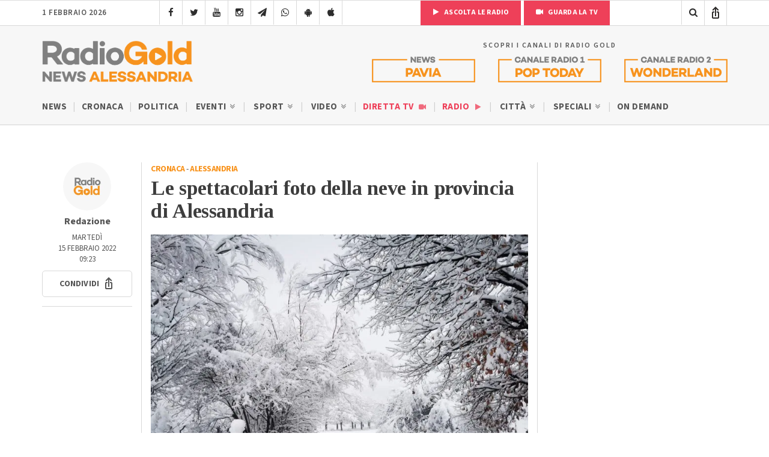

--- FILE ---
content_type: text/html; charset=utf-8
request_url: https://www.google.com/recaptcha/api2/anchor?ar=1&k=6LfWpc0oAAAAAF8ZdAOiIm8uzLlITPXnKvdTjBnt&co=aHR0cHM6Ly9yYWRpb2dvbGQuaXQ6NDQz&hl=en&v=N67nZn4AqZkNcbeMu4prBgzg&size=invisible&anchor-ms=20000&execute-ms=30000&cb=qh6zg8yyon0t
body_size: 48736
content:
<!DOCTYPE HTML><html dir="ltr" lang="en"><head><meta http-equiv="Content-Type" content="text/html; charset=UTF-8">
<meta http-equiv="X-UA-Compatible" content="IE=edge">
<title>reCAPTCHA</title>
<style type="text/css">
/* cyrillic-ext */
@font-face {
  font-family: 'Roboto';
  font-style: normal;
  font-weight: 400;
  font-stretch: 100%;
  src: url(//fonts.gstatic.com/s/roboto/v48/KFO7CnqEu92Fr1ME7kSn66aGLdTylUAMa3GUBHMdazTgWw.woff2) format('woff2');
  unicode-range: U+0460-052F, U+1C80-1C8A, U+20B4, U+2DE0-2DFF, U+A640-A69F, U+FE2E-FE2F;
}
/* cyrillic */
@font-face {
  font-family: 'Roboto';
  font-style: normal;
  font-weight: 400;
  font-stretch: 100%;
  src: url(//fonts.gstatic.com/s/roboto/v48/KFO7CnqEu92Fr1ME7kSn66aGLdTylUAMa3iUBHMdazTgWw.woff2) format('woff2');
  unicode-range: U+0301, U+0400-045F, U+0490-0491, U+04B0-04B1, U+2116;
}
/* greek-ext */
@font-face {
  font-family: 'Roboto';
  font-style: normal;
  font-weight: 400;
  font-stretch: 100%;
  src: url(//fonts.gstatic.com/s/roboto/v48/KFO7CnqEu92Fr1ME7kSn66aGLdTylUAMa3CUBHMdazTgWw.woff2) format('woff2');
  unicode-range: U+1F00-1FFF;
}
/* greek */
@font-face {
  font-family: 'Roboto';
  font-style: normal;
  font-weight: 400;
  font-stretch: 100%;
  src: url(//fonts.gstatic.com/s/roboto/v48/KFO7CnqEu92Fr1ME7kSn66aGLdTylUAMa3-UBHMdazTgWw.woff2) format('woff2');
  unicode-range: U+0370-0377, U+037A-037F, U+0384-038A, U+038C, U+038E-03A1, U+03A3-03FF;
}
/* math */
@font-face {
  font-family: 'Roboto';
  font-style: normal;
  font-weight: 400;
  font-stretch: 100%;
  src: url(//fonts.gstatic.com/s/roboto/v48/KFO7CnqEu92Fr1ME7kSn66aGLdTylUAMawCUBHMdazTgWw.woff2) format('woff2');
  unicode-range: U+0302-0303, U+0305, U+0307-0308, U+0310, U+0312, U+0315, U+031A, U+0326-0327, U+032C, U+032F-0330, U+0332-0333, U+0338, U+033A, U+0346, U+034D, U+0391-03A1, U+03A3-03A9, U+03B1-03C9, U+03D1, U+03D5-03D6, U+03F0-03F1, U+03F4-03F5, U+2016-2017, U+2034-2038, U+203C, U+2040, U+2043, U+2047, U+2050, U+2057, U+205F, U+2070-2071, U+2074-208E, U+2090-209C, U+20D0-20DC, U+20E1, U+20E5-20EF, U+2100-2112, U+2114-2115, U+2117-2121, U+2123-214F, U+2190, U+2192, U+2194-21AE, U+21B0-21E5, U+21F1-21F2, U+21F4-2211, U+2213-2214, U+2216-22FF, U+2308-230B, U+2310, U+2319, U+231C-2321, U+2336-237A, U+237C, U+2395, U+239B-23B7, U+23D0, U+23DC-23E1, U+2474-2475, U+25AF, U+25B3, U+25B7, U+25BD, U+25C1, U+25CA, U+25CC, U+25FB, U+266D-266F, U+27C0-27FF, U+2900-2AFF, U+2B0E-2B11, U+2B30-2B4C, U+2BFE, U+3030, U+FF5B, U+FF5D, U+1D400-1D7FF, U+1EE00-1EEFF;
}
/* symbols */
@font-face {
  font-family: 'Roboto';
  font-style: normal;
  font-weight: 400;
  font-stretch: 100%;
  src: url(//fonts.gstatic.com/s/roboto/v48/KFO7CnqEu92Fr1ME7kSn66aGLdTylUAMaxKUBHMdazTgWw.woff2) format('woff2');
  unicode-range: U+0001-000C, U+000E-001F, U+007F-009F, U+20DD-20E0, U+20E2-20E4, U+2150-218F, U+2190, U+2192, U+2194-2199, U+21AF, U+21E6-21F0, U+21F3, U+2218-2219, U+2299, U+22C4-22C6, U+2300-243F, U+2440-244A, U+2460-24FF, U+25A0-27BF, U+2800-28FF, U+2921-2922, U+2981, U+29BF, U+29EB, U+2B00-2BFF, U+4DC0-4DFF, U+FFF9-FFFB, U+10140-1018E, U+10190-1019C, U+101A0, U+101D0-101FD, U+102E0-102FB, U+10E60-10E7E, U+1D2C0-1D2D3, U+1D2E0-1D37F, U+1F000-1F0FF, U+1F100-1F1AD, U+1F1E6-1F1FF, U+1F30D-1F30F, U+1F315, U+1F31C, U+1F31E, U+1F320-1F32C, U+1F336, U+1F378, U+1F37D, U+1F382, U+1F393-1F39F, U+1F3A7-1F3A8, U+1F3AC-1F3AF, U+1F3C2, U+1F3C4-1F3C6, U+1F3CA-1F3CE, U+1F3D4-1F3E0, U+1F3ED, U+1F3F1-1F3F3, U+1F3F5-1F3F7, U+1F408, U+1F415, U+1F41F, U+1F426, U+1F43F, U+1F441-1F442, U+1F444, U+1F446-1F449, U+1F44C-1F44E, U+1F453, U+1F46A, U+1F47D, U+1F4A3, U+1F4B0, U+1F4B3, U+1F4B9, U+1F4BB, U+1F4BF, U+1F4C8-1F4CB, U+1F4D6, U+1F4DA, U+1F4DF, U+1F4E3-1F4E6, U+1F4EA-1F4ED, U+1F4F7, U+1F4F9-1F4FB, U+1F4FD-1F4FE, U+1F503, U+1F507-1F50B, U+1F50D, U+1F512-1F513, U+1F53E-1F54A, U+1F54F-1F5FA, U+1F610, U+1F650-1F67F, U+1F687, U+1F68D, U+1F691, U+1F694, U+1F698, U+1F6AD, U+1F6B2, U+1F6B9-1F6BA, U+1F6BC, U+1F6C6-1F6CF, U+1F6D3-1F6D7, U+1F6E0-1F6EA, U+1F6F0-1F6F3, U+1F6F7-1F6FC, U+1F700-1F7FF, U+1F800-1F80B, U+1F810-1F847, U+1F850-1F859, U+1F860-1F887, U+1F890-1F8AD, U+1F8B0-1F8BB, U+1F8C0-1F8C1, U+1F900-1F90B, U+1F93B, U+1F946, U+1F984, U+1F996, U+1F9E9, U+1FA00-1FA6F, U+1FA70-1FA7C, U+1FA80-1FA89, U+1FA8F-1FAC6, U+1FACE-1FADC, U+1FADF-1FAE9, U+1FAF0-1FAF8, U+1FB00-1FBFF;
}
/* vietnamese */
@font-face {
  font-family: 'Roboto';
  font-style: normal;
  font-weight: 400;
  font-stretch: 100%;
  src: url(//fonts.gstatic.com/s/roboto/v48/KFO7CnqEu92Fr1ME7kSn66aGLdTylUAMa3OUBHMdazTgWw.woff2) format('woff2');
  unicode-range: U+0102-0103, U+0110-0111, U+0128-0129, U+0168-0169, U+01A0-01A1, U+01AF-01B0, U+0300-0301, U+0303-0304, U+0308-0309, U+0323, U+0329, U+1EA0-1EF9, U+20AB;
}
/* latin-ext */
@font-face {
  font-family: 'Roboto';
  font-style: normal;
  font-weight: 400;
  font-stretch: 100%;
  src: url(//fonts.gstatic.com/s/roboto/v48/KFO7CnqEu92Fr1ME7kSn66aGLdTylUAMa3KUBHMdazTgWw.woff2) format('woff2');
  unicode-range: U+0100-02BA, U+02BD-02C5, U+02C7-02CC, U+02CE-02D7, U+02DD-02FF, U+0304, U+0308, U+0329, U+1D00-1DBF, U+1E00-1E9F, U+1EF2-1EFF, U+2020, U+20A0-20AB, U+20AD-20C0, U+2113, U+2C60-2C7F, U+A720-A7FF;
}
/* latin */
@font-face {
  font-family: 'Roboto';
  font-style: normal;
  font-weight: 400;
  font-stretch: 100%;
  src: url(//fonts.gstatic.com/s/roboto/v48/KFO7CnqEu92Fr1ME7kSn66aGLdTylUAMa3yUBHMdazQ.woff2) format('woff2');
  unicode-range: U+0000-00FF, U+0131, U+0152-0153, U+02BB-02BC, U+02C6, U+02DA, U+02DC, U+0304, U+0308, U+0329, U+2000-206F, U+20AC, U+2122, U+2191, U+2193, U+2212, U+2215, U+FEFF, U+FFFD;
}
/* cyrillic-ext */
@font-face {
  font-family: 'Roboto';
  font-style: normal;
  font-weight: 500;
  font-stretch: 100%;
  src: url(//fonts.gstatic.com/s/roboto/v48/KFO7CnqEu92Fr1ME7kSn66aGLdTylUAMa3GUBHMdazTgWw.woff2) format('woff2');
  unicode-range: U+0460-052F, U+1C80-1C8A, U+20B4, U+2DE0-2DFF, U+A640-A69F, U+FE2E-FE2F;
}
/* cyrillic */
@font-face {
  font-family: 'Roboto';
  font-style: normal;
  font-weight: 500;
  font-stretch: 100%;
  src: url(//fonts.gstatic.com/s/roboto/v48/KFO7CnqEu92Fr1ME7kSn66aGLdTylUAMa3iUBHMdazTgWw.woff2) format('woff2');
  unicode-range: U+0301, U+0400-045F, U+0490-0491, U+04B0-04B1, U+2116;
}
/* greek-ext */
@font-face {
  font-family: 'Roboto';
  font-style: normal;
  font-weight: 500;
  font-stretch: 100%;
  src: url(//fonts.gstatic.com/s/roboto/v48/KFO7CnqEu92Fr1ME7kSn66aGLdTylUAMa3CUBHMdazTgWw.woff2) format('woff2');
  unicode-range: U+1F00-1FFF;
}
/* greek */
@font-face {
  font-family: 'Roboto';
  font-style: normal;
  font-weight: 500;
  font-stretch: 100%;
  src: url(//fonts.gstatic.com/s/roboto/v48/KFO7CnqEu92Fr1ME7kSn66aGLdTylUAMa3-UBHMdazTgWw.woff2) format('woff2');
  unicode-range: U+0370-0377, U+037A-037F, U+0384-038A, U+038C, U+038E-03A1, U+03A3-03FF;
}
/* math */
@font-face {
  font-family: 'Roboto';
  font-style: normal;
  font-weight: 500;
  font-stretch: 100%;
  src: url(//fonts.gstatic.com/s/roboto/v48/KFO7CnqEu92Fr1ME7kSn66aGLdTylUAMawCUBHMdazTgWw.woff2) format('woff2');
  unicode-range: U+0302-0303, U+0305, U+0307-0308, U+0310, U+0312, U+0315, U+031A, U+0326-0327, U+032C, U+032F-0330, U+0332-0333, U+0338, U+033A, U+0346, U+034D, U+0391-03A1, U+03A3-03A9, U+03B1-03C9, U+03D1, U+03D5-03D6, U+03F0-03F1, U+03F4-03F5, U+2016-2017, U+2034-2038, U+203C, U+2040, U+2043, U+2047, U+2050, U+2057, U+205F, U+2070-2071, U+2074-208E, U+2090-209C, U+20D0-20DC, U+20E1, U+20E5-20EF, U+2100-2112, U+2114-2115, U+2117-2121, U+2123-214F, U+2190, U+2192, U+2194-21AE, U+21B0-21E5, U+21F1-21F2, U+21F4-2211, U+2213-2214, U+2216-22FF, U+2308-230B, U+2310, U+2319, U+231C-2321, U+2336-237A, U+237C, U+2395, U+239B-23B7, U+23D0, U+23DC-23E1, U+2474-2475, U+25AF, U+25B3, U+25B7, U+25BD, U+25C1, U+25CA, U+25CC, U+25FB, U+266D-266F, U+27C0-27FF, U+2900-2AFF, U+2B0E-2B11, U+2B30-2B4C, U+2BFE, U+3030, U+FF5B, U+FF5D, U+1D400-1D7FF, U+1EE00-1EEFF;
}
/* symbols */
@font-face {
  font-family: 'Roboto';
  font-style: normal;
  font-weight: 500;
  font-stretch: 100%;
  src: url(//fonts.gstatic.com/s/roboto/v48/KFO7CnqEu92Fr1ME7kSn66aGLdTylUAMaxKUBHMdazTgWw.woff2) format('woff2');
  unicode-range: U+0001-000C, U+000E-001F, U+007F-009F, U+20DD-20E0, U+20E2-20E4, U+2150-218F, U+2190, U+2192, U+2194-2199, U+21AF, U+21E6-21F0, U+21F3, U+2218-2219, U+2299, U+22C4-22C6, U+2300-243F, U+2440-244A, U+2460-24FF, U+25A0-27BF, U+2800-28FF, U+2921-2922, U+2981, U+29BF, U+29EB, U+2B00-2BFF, U+4DC0-4DFF, U+FFF9-FFFB, U+10140-1018E, U+10190-1019C, U+101A0, U+101D0-101FD, U+102E0-102FB, U+10E60-10E7E, U+1D2C0-1D2D3, U+1D2E0-1D37F, U+1F000-1F0FF, U+1F100-1F1AD, U+1F1E6-1F1FF, U+1F30D-1F30F, U+1F315, U+1F31C, U+1F31E, U+1F320-1F32C, U+1F336, U+1F378, U+1F37D, U+1F382, U+1F393-1F39F, U+1F3A7-1F3A8, U+1F3AC-1F3AF, U+1F3C2, U+1F3C4-1F3C6, U+1F3CA-1F3CE, U+1F3D4-1F3E0, U+1F3ED, U+1F3F1-1F3F3, U+1F3F5-1F3F7, U+1F408, U+1F415, U+1F41F, U+1F426, U+1F43F, U+1F441-1F442, U+1F444, U+1F446-1F449, U+1F44C-1F44E, U+1F453, U+1F46A, U+1F47D, U+1F4A3, U+1F4B0, U+1F4B3, U+1F4B9, U+1F4BB, U+1F4BF, U+1F4C8-1F4CB, U+1F4D6, U+1F4DA, U+1F4DF, U+1F4E3-1F4E6, U+1F4EA-1F4ED, U+1F4F7, U+1F4F9-1F4FB, U+1F4FD-1F4FE, U+1F503, U+1F507-1F50B, U+1F50D, U+1F512-1F513, U+1F53E-1F54A, U+1F54F-1F5FA, U+1F610, U+1F650-1F67F, U+1F687, U+1F68D, U+1F691, U+1F694, U+1F698, U+1F6AD, U+1F6B2, U+1F6B9-1F6BA, U+1F6BC, U+1F6C6-1F6CF, U+1F6D3-1F6D7, U+1F6E0-1F6EA, U+1F6F0-1F6F3, U+1F6F7-1F6FC, U+1F700-1F7FF, U+1F800-1F80B, U+1F810-1F847, U+1F850-1F859, U+1F860-1F887, U+1F890-1F8AD, U+1F8B0-1F8BB, U+1F8C0-1F8C1, U+1F900-1F90B, U+1F93B, U+1F946, U+1F984, U+1F996, U+1F9E9, U+1FA00-1FA6F, U+1FA70-1FA7C, U+1FA80-1FA89, U+1FA8F-1FAC6, U+1FACE-1FADC, U+1FADF-1FAE9, U+1FAF0-1FAF8, U+1FB00-1FBFF;
}
/* vietnamese */
@font-face {
  font-family: 'Roboto';
  font-style: normal;
  font-weight: 500;
  font-stretch: 100%;
  src: url(//fonts.gstatic.com/s/roboto/v48/KFO7CnqEu92Fr1ME7kSn66aGLdTylUAMa3OUBHMdazTgWw.woff2) format('woff2');
  unicode-range: U+0102-0103, U+0110-0111, U+0128-0129, U+0168-0169, U+01A0-01A1, U+01AF-01B0, U+0300-0301, U+0303-0304, U+0308-0309, U+0323, U+0329, U+1EA0-1EF9, U+20AB;
}
/* latin-ext */
@font-face {
  font-family: 'Roboto';
  font-style: normal;
  font-weight: 500;
  font-stretch: 100%;
  src: url(//fonts.gstatic.com/s/roboto/v48/KFO7CnqEu92Fr1ME7kSn66aGLdTylUAMa3KUBHMdazTgWw.woff2) format('woff2');
  unicode-range: U+0100-02BA, U+02BD-02C5, U+02C7-02CC, U+02CE-02D7, U+02DD-02FF, U+0304, U+0308, U+0329, U+1D00-1DBF, U+1E00-1E9F, U+1EF2-1EFF, U+2020, U+20A0-20AB, U+20AD-20C0, U+2113, U+2C60-2C7F, U+A720-A7FF;
}
/* latin */
@font-face {
  font-family: 'Roboto';
  font-style: normal;
  font-weight: 500;
  font-stretch: 100%;
  src: url(//fonts.gstatic.com/s/roboto/v48/KFO7CnqEu92Fr1ME7kSn66aGLdTylUAMa3yUBHMdazQ.woff2) format('woff2');
  unicode-range: U+0000-00FF, U+0131, U+0152-0153, U+02BB-02BC, U+02C6, U+02DA, U+02DC, U+0304, U+0308, U+0329, U+2000-206F, U+20AC, U+2122, U+2191, U+2193, U+2212, U+2215, U+FEFF, U+FFFD;
}
/* cyrillic-ext */
@font-face {
  font-family: 'Roboto';
  font-style: normal;
  font-weight: 900;
  font-stretch: 100%;
  src: url(//fonts.gstatic.com/s/roboto/v48/KFO7CnqEu92Fr1ME7kSn66aGLdTylUAMa3GUBHMdazTgWw.woff2) format('woff2');
  unicode-range: U+0460-052F, U+1C80-1C8A, U+20B4, U+2DE0-2DFF, U+A640-A69F, U+FE2E-FE2F;
}
/* cyrillic */
@font-face {
  font-family: 'Roboto';
  font-style: normal;
  font-weight: 900;
  font-stretch: 100%;
  src: url(//fonts.gstatic.com/s/roboto/v48/KFO7CnqEu92Fr1ME7kSn66aGLdTylUAMa3iUBHMdazTgWw.woff2) format('woff2');
  unicode-range: U+0301, U+0400-045F, U+0490-0491, U+04B0-04B1, U+2116;
}
/* greek-ext */
@font-face {
  font-family: 'Roboto';
  font-style: normal;
  font-weight: 900;
  font-stretch: 100%;
  src: url(//fonts.gstatic.com/s/roboto/v48/KFO7CnqEu92Fr1ME7kSn66aGLdTylUAMa3CUBHMdazTgWw.woff2) format('woff2');
  unicode-range: U+1F00-1FFF;
}
/* greek */
@font-face {
  font-family: 'Roboto';
  font-style: normal;
  font-weight: 900;
  font-stretch: 100%;
  src: url(//fonts.gstatic.com/s/roboto/v48/KFO7CnqEu92Fr1ME7kSn66aGLdTylUAMa3-UBHMdazTgWw.woff2) format('woff2');
  unicode-range: U+0370-0377, U+037A-037F, U+0384-038A, U+038C, U+038E-03A1, U+03A3-03FF;
}
/* math */
@font-face {
  font-family: 'Roboto';
  font-style: normal;
  font-weight: 900;
  font-stretch: 100%;
  src: url(//fonts.gstatic.com/s/roboto/v48/KFO7CnqEu92Fr1ME7kSn66aGLdTylUAMawCUBHMdazTgWw.woff2) format('woff2');
  unicode-range: U+0302-0303, U+0305, U+0307-0308, U+0310, U+0312, U+0315, U+031A, U+0326-0327, U+032C, U+032F-0330, U+0332-0333, U+0338, U+033A, U+0346, U+034D, U+0391-03A1, U+03A3-03A9, U+03B1-03C9, U+03D1, U+03D5-03D6, U+03F0-03F1, U+03F4-03F5, U+2016-2017, U+2034-2038, U+203C, U+2040, U+2043, U+2047, U+2050, U+2057, U+205F, U+2070-2071, U+2074-208E, U+2090-209C, U+20D0-20DC, U+20E1, U+20E5-20EF, U+2100-2112, U+2114-2115, U+2117-2121, U+2123-214F, U+2190, U+2192, U+2194-21AE, U+21B0-21E5, U+21F1-21F2, U+21F4-2211, U+2213-2214, U+2216-22FF, U+2308-230B, U+2310, U+2319, U+231C-2321, U+2336-237A, U+237C, U+2395, U+239B-23B7, U+23D0, U+23DC-23E1, U+2474-2475, U+25AF, U+25B3, U+25B7, U+25BD, U+25C1, U+25CA, U+25CC, U+25FB, U+266D-266F, U+27C0-27FF, U+2900-2AFF, U+2B0E-2B11, U+2B30-2B4C, U+2BFE, U+3030, U+FF5B, U+FF5D, U+1D400-1D7FF, U+1EE00-1EEFF;
}
/* symbols */
@font-face {
  font-family: 'Roboto';
  font-style: normal;
  font-weight: 900;
  font-stretch: 100%;
  src: url(//fonts.gstatic.com/s/roboto/v48/KFO7CnqEu92Fr1ME7kSn66aGLdTylUAMaxKUBHMdazTgWw.woff2) format('woff2');
  unicode-range: U+0001-000C, U+000E-001F, U+007F-009F, U+20DD-20E0, U+20E2-20E4, U+2150-218F, U+2190, U+2192, U+2194-2199, U+21AF, U+21E6-21F0, U+21F3, U+2218-2219, U+2299, U+22C4-22C6, U+2300-243F, U+2440-244A, U+2460-24FF, U+25A0-27BF, U+2800-28FF, U+2921-2922, U+2981, U+29BF, U+29EB, U+2B00-2BFF, U+4DC0-4DFF, U+FFF9-FFFB, U+10140-1018E, U+10190-1019C, U+101A0, U+101D0-101FD, U+102E0-102FB, U+10E60-10E7E, U+1D2C0-1D2D3, U+1D2E0-1D37F, U+1F000-1F0FF, U+1F100-1F1AD, U+1F1E6-1F1FF, U+1F30D-1F30F, U+1F315, U+1F31C, U+1F31E, U+1F320-1F32C, U+1F336, U+1F378, U+1F37D, U+1F382, U+1F393-1F39F, U+1F3A7-1F3A8, U+1F3AC-1F3AF, U+1F3C2, U+1F3C4-1F3C6, U+1F3CA-1F3CE, U+1F3D4-1F3E0, U+1F3ED, U+1F3F1-1F3F3, U+1F3F5-1F3F7, U+1F408, U+1F415, U+1F41F, U+1F426, U+1F43F, U+1F441-1F442, U+1F444, U+1F446-1F449, U+1F44C-1F44E, U+1F453, U+1F46A, U+1F47D, U+1F4A3, U+1F4B0, U+1F4B3, U+1F4B9, U+1F4BB, U+1F4BF, U+1F4C8-1F4CB, U+1F4D6, U+1F4DA, U+1F4DF, U+1F4E3-1F4E6, U+1F4EA-1F4ED, U+1F4F7, U+1F4F9-1F4FB, U+1F4FD-1F4FE, U+1F503, U+1F507-1F50B, U+1F50D, U+1F512-1F513, U+1F53E-1F54A, U+1F54F-1F5FA, U+1F610, U+1F650-1F67F, U+1F687, U+1F68D, U+1F691, U+1F694, U+1F698, U+1F6AD, U+1F6B2, U+1F6B9-1F6BA, U+1F6BC, U+1F6C6-1F6CF, U+1F6D3-1F6D7, U+1F6E0-1F6EA, U+1F6F0-1F6F3, U+1F6F7-1F6FC, U+1F700-1F7FF, U+1F800-1F80B, U+1F810-1F847, U+1F850-1F859, U+1F860-1F887, U+1F890-1F8AD, U+1F8B0-1F8BB, U+1F8C0-1F8C1, U+1F900-1F90B, U+1F93B, U+1F946, U+1F984, U+1F996, U+1F9E9, U+1FA00-1FA6F, U+1FA70-1FA7C, U+1FA80-1FA89, U+1FA8F-1FAC6, U+1FACE-1FADC, U+1FADF-1FAE9, U+1FAF0-1FAF8, U+1FB00-1FBFF;
}
/* vietnamese */
@font-face {
  font-family: 'Roboto';
  font-style: normal;
  font-weight: 900;
  font-stretch: 100%;
  src: url(//fonts.gstatic.com/s/roboto/v48/KFO7CnqEu92Fr1ME7kSn66aGLdTylUAMa3OUBHMdazTgWw.woff2) format('woff2');
  unicode-range: U+0102-0103, U+0110-0111, U+0128-0129, U+0168-0169, U+01A0-01A1, U+01AF-01B0, U+0300-0301, U+0303-0304, U+0308-0309, U+0323, U+0329, U+1EA0-1EF9, U+20AB;
}
/* latin-ext */
@font-face {
  font-family: 'Roboto';
  font-style: normal;
  font-weight: 900;
  font-stretch: 100%;
  src: url(//fonts.gstatic.com/s/roboto/v48/KFO7CnqEu92Fr1ME7kSn66aGLdTylUAMa3KUBHMdazTgWw.woff2) format('woff2');
  unicode-range: U+0100-02BA, U+02BD-02C5, U+02C7-02CC, U+02CE-02D7, U+02DD-02FF, U+0304, U+0308, U+0329, U+1D00-1DBF, U+1E00-1E9F, U+1EF2-1EFF, U+2020, U+20A0-20AB, U+20AD-20C0, U+2113, U+2C60-2C7F, U+A720-A7FF;
}
/* latin */
@font-face {
  font-family: 'Roboto';
  font-style: normal;
  font-weight: 900;
  font-stretch: 100%;
  src: url(//fonts.gstatic.com/s/roboto/v48/KFO7CnqEu92Fr1ME7kSn66aGLdTylUAMa3yUBHMdazQ.woff2) format('woff2');
  unicode-range: U+0000-00FF, U+0131, U+0152-0153, U+02BB-02BC, U+02C6, U+02DA, U+02DC, U+0304, U+0308, U+0329, U+2000-206F, U+20AC, U+2122, U+2191, U+2193, U+2212, U+2215, U+FEFF, U+FFFD;
}

</style>
<link rel="stylesheet" type="text/css" href="https://www.gstatic.com/recaptcha/releases/N67nZn4AqZkNcbeMu4prBgzg/styles__ltr.css">
<script nonce="lheTcEF_F2rtH2YmxQBKDg" type="text/javascript">window['__recaptcha_api'] = 'https://www.google.com/recaptcha/api2/';</script>
<script type="text/javascript" src="https://www.gstatic.com/recaptcha/releases/N67nZn4AqZkNcbeMu4prBgzg/recaptcha__en.js" nonce="lheTcEF_F2rtH2YmxQBKDg">
      
    </script></head>
<body><div id="rc-anchor-alert" class="rc-anchor-alert"></div>
<input type="hidden" id="recaptcha-token" value="[base64]">
<script type="text/javascript" nonce="lheTcEF_F2rtH2YmxQBKDg">
      recaptcha.anchor.Main.init("[\x22ainput\x22,[\x22bgdata\x22,\x22\x22,\[base64]/[base64]/[base64]/[base64]/[base64]/[base64]/YihPLDAsW0wsMzZdKTooTy5YLnB1c2goTy5aLnNsaWNlKCkpLE8uWls3Nl09dm9pZCAwLFUoNzYsTyxxKSl9LGM9ZnVuY3Rpb24oTyxxKXtxLlk9KChxLlk/[base64]/[base64]/Wi52KCk6Wi5OLHItWi5OKSxJPj4xNCk+MCxaKS5oJiYoWi5oXj0oWi5sKzE+PjIpKihJPDwyKSksWikubCsxPj4yIT0wfHxaLnUseCl8fHUpWi5pPTAsWi5OPXI7aWYoIXUpcmV0dXJuIGZhbHNlO2lmKFouRz5aLkgmJihaLkg9Wi5HKSxyLVouRjxaLkctKE8/MjU1OnE/NToyKSlyZXR1cm4gZmFsc2U7cmV0dXJuIShaLlU9KCgoTz1sKHE/[base64]/[base64]/[base64]/[base64]/[base64]\\u003d\x22,\[base64]\x22,\[base64]/[base64]/Cr3QyazlWDxfDrMO6w6jDh8K4w6pKbMOaRXF9wrLDnBFww6DDlcK7GQnDkMKqwoITGkPCpSV/w6gmwpDCoko+RMOnfkxSw7QcBMK1wpUYwo1LccOAf8OKw65nAyzDnkPCucK7OcKYGMKCMsKFw5vCgsKowoAww6bDo14Hw5TDjAvCuUh3w7EfHsKFHi/CjMOwwoDDo8OVdcKdWMKuLV0+w5JMwroHMMO1w53DgWTDmDhXDsK6PsKzwpLCtsKwworCrsOIwoPCvsKiZMOUMg0rN8KwD1PDl8OGw48eeT4vDGvDisKOw73Dgz1lw7Zdw6Y/YATCgcOiw7jCmMKfwqpRKMKIwqDDkmvDt8KJIy4Dwr/[base64]/[base64]/W8OEw4nCphbCgBY/wpMBwoFVc8KqVsKMFyXDlW5SdcK6w5PDmcKPw4XDmsKvw7HDugHCsEzCkcK+wprCscK4wq/CuS7DscOCPsKpU1DCjMOZwqzDtMOow5/CosOhwpkVc8KiwpxRdiJ4woAUwqQuJcKCw5PDsmnDqcKXw7DClMO8TldiwpwewqbDqsKNwqsSU8KxK2jDmcOPw63CgcOpwrTCpRvDhy7CsMOWw6fDq8OPwqIbw69LEsO5wocjwqd+Y8O9wpo+UMKkw7UYXMOEwqg8w55Gw6TCuj/DmQfClnrCscOEGcK8w5tww6PCrMODVsO0Mgg/PcKpcztfSMOOZ8K9ScO0HcOywqTDkEPDh8KFwofCqwTDnglkfwbCjg46w5JAw4Jjw57CjFLDnSXDiMKhJ8O0woZlwojDi8KWw7DDi19CS8KfH8KMw77CjsO3ICleEW3CuUYQwr/[base64]/Drmsww6vCvcKECcOjN0oqw6wYGsOiw7zCvsOrw6zCl8OjbQdjKDQeLmU0w6XDrntYI8OZwp5ew5pqfsK1OMKHFsKxwqPDmMKEIcOdwonCncKFw4Qow6UWw4YUY8KETjNJwrjDpsO1woDCtMOuwr7DlXLCiFrDmMOmwp9IwrjCgMK1dsKIwr5/a8Obw7LClA0YK8KGwpwAw54twr3DhcKBwo9uMcKheMKFwq3DvA3Cr0PDkFFVQwgCF17Ci8K6JsOYPThADEbDoj1fJQcnw48SUX3DqiI4MCbCgwtNwrNbwqhaPcOxT8OawqnDo8OfesKTw4YVLwI4TMKQwr/[base64]/QShLDsKLw63DrWkcw7EXWXLDoMO2IMOfIcO+eS02wpfChj9iw6/CvxnDrsK1w6gvX8OJwppVXcK7V8Kpw4kiw7rDrMKmBx/CpsKlw5vDr8Owwo7CvMKKQTU7w4QCWSjDksKywqHDu8Olw5TDnsKrwpHCnxHCnmNEwrPDocKCJAtaLTXDjjlSwq7Cn8KTw5rCrnLCuMOrw4FCw4jCrsKLw61UZsOowq3CiRfDtD7DqVpaekvCoU8iYnUbwrFzL8ODWSI0QwrDmMOyw7hyw79pw53DoAHCll/[base64]/w7rDvMO3w6kpRjXCksKow5TDsMOUJTvDksOnw4TCg8OSKyHCvgQywqoMYcKMwrTCgn57w75+aMO6LSE9GHdkwpHDgUEvPsOwacKaIFcwSG9ANMOew53Cv8K/ccKoPC9pXEbCoyZJbT3CsMKEwrbCqVnDlGDDtcOOwqPDug3DrSfCiMOAO8K1b8KAwqfCpcOKMcKUasOow5XChB7CvEbChHw9w4rCjMKwKCdBwrDDoBVrwrA0w4QxwpR2FSw6wrFQwp41dQlgT2XDum3Di8OCfgJRwoYoHxLDo21lB8KLHMO7wqvCoS/CvcKrwrPCj8O7I8OXRT7DgBBfw73ChmHDg8OCwoU9w5bDucO5ElzDv1AawqLDrwZAVQ7CqMOGwoUDw6fDggdQfMKCw6Vzwq3DoMKiw6fDrngGw5bCtMOkwqxqwphDAcOgw7rCpsKqJcOzLcK8wrvDvcK/w4lbwp7CucKEw4taV8KdS8OcesOrw5rCgkbCn8O3DATDq1TCqHwrwprDlsKIEsO3w5p5wq0EeHo5wpNfKcK8w5NXHVgzwrkAwqXDiGDCv8KvCSYyw5/CrChCI8Oswr3DmsO0wr7CsGLDksOESS1FwqrDmGF9J8Kpwr1Awo7DocOpw695w69Fw4TCt20JQR3Cr8OAOA5Ew5vCrMKRCzp2w63CuXDCrF1dNijDrHkgNk/[base64]/DjsOYwpPCgsK/w7gRw5bDrsKAw6zCjljDqMKiwq3DnDDCmMKdw5fDkcOmBFnDl8K6H8O+wq01HsK2O8OEF8OSCUcPwrVjW8OuTEPDgHDDmG7CisOpRxjCjELCi8O5wo3DmlzCvsOrwrIJDlIhwqRZwpQdwqrDn8KiCcKiNMKnfDHCt8O2EcOQcxwRwpPCpcKyw7jDkMK7w4/CmMKww6VSw5nCrcOyUcOvFsORw5dTwo4Kwo0iBWTDuMOScMK0w5UTw4B/wrs5JwV/w5Viw4cgEsOfKmRYwpDDm8Oww6nCu8KdbRrCpA3DiSPDu3/Ct8KPNMO8aArDs8OuFsKDwrRSEzzDn3rDmQLCkyA2woLCkG4zwpvCp8Kewq9wwrhdE0bCqsK2wqI7ESk/KsKEwq/DucKoHcOhDcKewrU4EMOxw4PDpcKpDkRaw4jCoAB8chcgw5TCnsONC8OVXD/CsX11wqxMAE3ChcOgw7NifBhtB8Orw5A9VcKFfMKew4U1w6l9Y2TDnXpdwpPCs8KwMH8Rw5k5wrYSWcK/w7/[base64]/Vi5Lwp3DnsO4HMKbwojCv8K9w6cmEcKuDBRkw6QXBcK5w6d6w6VkZ8KSw4Rww7Qjwo7CkcOMCwXDnB/[base64]/w6EIw5vDk8OeXcKFNsOFwo/Cs8OcwqbCg3sywq3CosKOXxIkH8K9CgLDqDnCsy7DnMKCfMKxwoLDncOdUFLCosKGw7c8KcK0w47Dl2nCp8KqMlPDpGnCkRjDhW/[base64]/w6hMw5PDlEIEA8Ozw7F6w7pnczYOwp/[base64]/wpxQwowAKcOrw48TwoPDoFF5wqTDjUp4wqDDnVNCdcK+w5rDv8KQw4nDggxrXVTCicOOfx53RsOkO3/Cs2TDosOPTX3DqQg1IQvDuSrDicOowrrDjcKeJizDjg4vwqLDgxsZwrfDpsKNwpZCwrLDliN8AgvDssOawrV7DMOnwpfDhxLDjcODQAzCo2QywqvCsMK+w7gUwqYXbMKXIXoMdcKcwpNSV8OLUsKgwoHCm8Okw6LCoUtJP8KtdMK/QzvCskNUw4MrwqcAZsOTwpnCjEDChmd3R8KPQ8KjwoQ7LW4TKDs1F8K4wqbCjgHDusO/wovCpAQVIWkbRxJxw5ELw5vDj1lLwonCozjCuVHDu8OpAcO9UMKiwpFEbiLDp8OyC3DDmMKDwpvDnlTCt30Nwq7CogkTwpnDvTnDqcOJw4lkw47Dq8OFw65uwpwRw6F/wrI5NcKaNcOAHGXCosK7P3pSccK/w64Ow6zDl0vCiR0yw4/[base64]/DhD0vG8KswrQawovCkMOpwonDtcKtZxkGwpAcMcOxwrPDmcKBD8K/XcKtw5pPwpppwr3DvgbCqcKuGz0AdkDCukfCrFJ5THxWcELDpxnDj1PDmcObdwQnbcKEwrXDjw3DlDnDjMKVwrfDucOmw4hSw7dUHW/[base64]/[base64]/DrDJewpXDhsO6wqvClcKZPB1vwp50wp/[base64]/w5VXSQfCmcK8GX0PTMK3WTHCoMOLa8OMwobDlsKlSAvDssKgAEjCvsKiw6DCscOVwqkoSMKNwqUuMVrCnXfCnE/ChsOjesKeGcOLfkxqwoXDlwJywpXCixdSXcOlw586A3UuwrrCj8K4WMKKdCIwe13CjsKYw75nwoTDqDXCikbCtC7DlVshwo7DgMOww7UsHsKow4fCqsKfw6oiQ8KuwpLCnMK7UcOuXMOiw6QaIyVewo/[base64]/CucOvwq4Lw5MnN2N1f8K/wq4Zw6UlwoAtU8KEwr8TwplrGcOMJ8Ojw4EfwqXCq3fCrcKOw5PDq8OnCTcxacOFUTLClcKWwotuwrXCoMOqDcKdwqLCp8OUwqsFdcKMwowAFzPDiRstUMKdwpDDiMOFw5UHXVzDhA/CjMObQ3LCnDFSasK6JSPDo8OnSsO7JcOIw7VLAcOew4HCvcOXwpHDsApSLQrDpB4Ww7ddw6s6WMO+wp/CpsKqwqAcwprCtTkvw6/[base64]/DnMOUciBFwqU7w5XDu8OYAMOAw6jDlH0MwpvDosOhEFHDk8K1w7TCmzkAYXwkw5tVLMK2TD3CmibDtsK8BMOUBsOEwojDug3Dt8OWbMKNwo7DucKufcONwrNHwqnDvwdZL8KpwrsJY3XCtU3ClsKgwpzDr8Ogw5R6wrzCggFFPMOZw6dqwqV/w4csw7vCusK7OMKEwoPDsMKVV2IGcAXDoFV/M8KCwqUjXEc4fW3DhFfDvsKRw5cwEcKUw7E0RsOsw4PDtcKpcMKGwpVswqpewrbCt0/CqDfDt8OfIsKwV8Klwo3Dnl94NEQAwoXCn8KDX8OTwq4bDsO+fm/Ci8Kbw4LCrjDCgMKmwonCi8ODEcOKXilUbcKhQy1LwqNKw5zDmzhJwoAMw4MrWDvDn8KFw5JDF8KkwrzCsHxRXMOfw4zDg2XCrQsKw5NHwrwyCcKvcUoxwp/Dh8OhP19Kw4Ayw7/DqDVsw4vCkAYANCHCizACTMKqw5TCnmN8DcO+X1YlGMOFFgIqw7bDksKxSBnDv8OEwoHDtiUkwq3Cu8OGw4Ibw7zDucO2J8OzECVWwrzCtSfDmHEfwoPCsz1JwrrDvMKYd3tcGMOhPRlnLWrDuMKPf8KDwr/DosOBcXUTwrFtJsKgSsOIFcOTHsK9NcKWwr/DnsOmIEHClS15w4rCmMKaTsK6wpgvw5nDosOmez5rS8OUw63CtMOAaRkwS8OvwpxzwqPCt1rCmsOkwpVxfsKlQsOwOsKLwq/CmMORfHR4w6Bvw6Ujwr7Dk03CmMKoTcOlw73Dj3knwqdHw55lwp9xw6HDombCuCnCjGVJwr/[base64]/[base64]/CgizDtsK1w5/CnsOYG8OMwoXCkMOOB8KNwp/[base64]/[base64]/CvAzDmnhNwpFew65aw6pbTlJQwq0AMsOVw5UCwrlyGm/DjMOpw5nDvsOXw7IxXgTDlzI3QcOBRsKzw7s8wrXCiMO5JsOYw4XDhVrDujHCgGzCv1TDiMKkDV/[base64]/DpAYcIMO2w4UZTVkqTjNrw5/Cvk7DoEAGNx7DhwLCgMKIw6nDu8OVwo3CrU4xwp3DlHTDh8Odw7PDhlN8w7N3DMOXw7nCh10JwrLDqsKYw7hCwpjDuHDDgFLDuErClcOBwprCuR3DicKKXMOmRSTDqMK5aMKfLUxvQsKDecONw7TDlsK8UMKMwovDpcO5W8OSw4Vqw5TClcKww69nMU7Cv8O/wo94ZMOdOVTDuMO7SCTCiwNvWcOWBHjDlU8RQ8OUM8OhYcKPUGwafTQcw5/[base64]/Di3MZOcKMSEPCicKWcCMKQMKHw4fDsMO2LEkjwqrDnBfCm8KxwoTCk8Omw7gmwq3CtDYOw65Jwo5Cwp42Kw7DssKDwoEQw6JxJ21Rw6kKD8KUw4PDqTJwAcOhb8OLOMKUw6nDssOnJ8KhccKrwozCqD3Dq2LCtjzCr8KQwp/DtMOmGkPCrQA7T8KawonCmHEGI1xGOH5gTMKnwrpxAkMNFHY/woIWw7RQwqxdPMOxw6UbBMKVwoQbwrDCncOhXCgnBTDCnn1Zw5XCusKkGUQqw7luIsO5wpfCun3DqWYPw5UvA8OKE8KLIA7DvQ7DvMOewr/Di8KwRxkfenFnw40Gw5IEw6bDo8KfCRDCpsOCw591M3lZwqFFw5vCnMO0wqUCI8OzwrDDohLDpnJtCsOiwqpzIcKxMUbDiMKhw7NDwoXCisOAHTjDscKSw4Quw7xxw7bCjix3O8OCHGhaHWjDg8KWKjd9wq3DhMOeZcOWw4HCsyUzMsK4ecKcw4/Ck3NRa1fCjhpLScO7M8K4w58OPjjCj8OtCA9EcyAmaRJEPsOrEifDvT7DrE8JwqbDkVBcw4lSw6fCrEbDkg9fN2fDvMOcbUzDsl8ow63Dmj7Ch8OyFMKTAhxzw6DDlhHCjGlzw6TCuMOJLsKQE8OjwpbCvMOAWnYeLV7CmsK0ABPDpcK3L8KobcOEQw/Crn1rwqzDm3zCv2TDnmc+w7jDlsOHwpjDuFoLZcOQw6l8JgI5w58Kw5skHsOjw6YFwpcuDFtgw5Rlf8KcwpzDvsO6w7MgAsKFw63CiMO8wo4gORfChsKJcsKRRx/DgBEGwobDkxnChhBQwrzDmsKEFMKtPC3Dg8KDw5YbCsOpw4PDjyIOw7AGIMOnYMODw4bDt8OgcsKaw4lWJsOvGsOhTnRQwpDCvlfDpDDDoQbCjn3Cqzt4f2tdXmZdwp/Dj8KBwp5GUsKYQMKFw6vDn2/CtMKGwqwpB8KgcE5Nw5Qjw4gAEcOZDBYTwr0BL8KqaMOZUDbCg2VdXcOvLm7DqTdAF8OPasOlwohtFcOjcMORX8OawocZZAscQCPCrQ7CoGnCqHFBClPDq8KCw6fDpsO+FEjCvXrCscOaw7zCrgTChMOUw7ddXAbCvn1tLXrCh8KpdHhcw4HCssKEWkAzasO0cn/Dv8KpQ3jDhMKew7N+JFZYHsO/bMK4OixEdXPDpXjClgQRw57DgMKWwrR7VAfDmE1fFsOKw7LCvyjDvU7ChMKAUMKawrQELsO3OXIIw5ttG8OjAwx+wpvDk0EcRzt/w5/DoWwgwq4fw4EdI38xU8Kmwqdkw4JiDsKUw5YEaMKIA8KzBVXDhcO0XCB6w4/CuMOlfyEBBTLDrMOdw4lmCgIaw5oLwojDocKidMO2w7YMw4nCjXvDs8Kyw43DhcOFB8OPZMOjwp/Dn8KrdMOmN8KWwrrCnw7DtnnChXR5Kx/DucOjwr/[base64]/[base64]/AMOuwrTDqUJtw6MyWMKKIMOiwrPCnUDCjTbCgcOgSMOIXTfCusKtwp7CpFYUwpZ4w4MkAsKLwrM/[base64]/EjTDjm5bw4RwwpbCpsKzw4nCs1lpDcKyw57ChMKsBMOkL8OVw7YNwp7CjMKQYcKPScKyccK+XiLCqQpgw5DCocOxw6DDqxLCu8OSw5lqEi/Drmp/w4V/YEfCvibDpMKkf1Nzc8KnC8KHw4HDrG0iw7nCtjPCoQTDjsOFw55waWXDqMKydAAuwrM5wrJtwq7DgMKoCQI7wonDvcOuw7gtFWTDscO2w43Cg1luw4rDicKVOx1PcMOdE8OJw6XDtT3CjMO0wr3Cq8O6JsO4GMOmJMOzwprCsnHDiTFCwoXCrxlRZzApwp0baWg/[base64]/wrDDhCLDl2p9b8KowqvDsGnCo8KpKw7DgDpyw6nCncO/wpdWw6ZqU8OZw5TDoMOhfjxLUjzDjX9Iwp1Cw4Z5BcOOw6/Di8OuwqAfw70DAhU5UhvChMKfPUPDssO/[base64]/CnMOSwpLCusKwSiQZwp7CssOQw6JlcSbCj8OAwrsbXcKzbVlVLcKaIgdow4B1FsO0FipRfcKAwoN/M8K3Xj7CsXMSw7BzwoLCjsO8w7LCgiXCr8KrY8KPw7nClcOqXSvDvcOjw5rCiwHDrX0Rw63ClTIdw4QVPQ/ClsOEwp3DqEbDknLCvsOPwpJYw5cXw6gSwoIBwpvDqg81F8OuY8Ouw6TCpBN/w6Igwq8OBsOcwp7CkR/CmMKbP8Odc8KLwpXDlFHDnwlBwpTCp8ORw5lcwotHw5/[base64]/DkgsFw4cbw78Awr3DrC4gw4kOMsORbiBAbAnDscOJRgXCjsORwr9Vwotfw6/ChcO/w7YTUcONw7gOWxTDncO2w4o9wpsFU8OMwpB5D8OxwpHCnE/Dp0DCicOfwq9weUsqw4Y8ccKWbGMlwqULNsKDw5DCrCZDOcKCScKWS8KrUMOWNCDClHjDlsKqPsKJVURMwpplfX7DicKTw60peMK1b8K6wo3DpSvCnT3DjB5qDsKSF8KOwqPDiCPCvB5tKAPDsAxmw5FVw4t/[base64]/CvWgJJsO4wrA6wrTDnsK9w4VhwoYAHxdBw590KQ/CsMKqw5cdw7LCuTMlwrAWYCRIAE3CoVtlwpfDusKVYMKNJsOlciHCpMK8w7HDl8Kkw69Jw5xFMTvCuBHDpShVw5HDv2QgD0rDvU5jTD0Jw4jDiMK3w5J0w5HCk8O3BMOBE8K4C8KgAGQLwq7Dnj3CgDHDuh/Cr0TCvsK2I8ONA249GBJ1NcOfw65ww4x9fsKRwq7DtXcsBz84w4TClh1QQzDCpHMCwqnCmB85DMK4NMKSwpHDgkRUwoQ2wpHCrcKpwoXCgWg8wqluw4U9wrDDuBxhw7QaJg4NwpAQE8OSw4DDiX4RwqEaGsOYwpPCpMOHwoPDv0x5VFAlPSvCpMK/[base64]/wpzDtsKgwrtVaxA7w7cqX1jDs8K1VRMBaBNNaElEcykqwp14wqPChDAfw7Ydw7lHwqUsw7gxw7tnwqk4w7DCsxLCoTUQw5fDsmxOETwDQGYXw4RtL2UmeU3CvsO5w4/DjErDjkfCih7Cpn0qI31yP8OkwoHDtHpkRsOPw6F1wq/DpcO7w5QEwqYGNcKIXMOwDy3CqsK8wp1adMKRw5Y4w4HCmyTDvsKpOh7DqAkuSRPDvcK5OcOqwpoiw5TDssKAw5bCncKHNcO/wrJuw6HCtGrCo8Oqwp3DtsKbw7ExwphFOnVpwrR2dMOwKsKiwr0Rw63DosKJw7oWXD7DmsOOwpbDtl/DtsO6EsOJw6zCkMKtwpXDn8O0w5XCnzlGLRhjKcOJQxDDtTDCllMgZn4eQ8KBw5DDkMK9X8Kjw5kyA8K3M8KPwpojwqohY8K/w4chwqbCjHg0e0dAw6LCqlzCo8O3InLCicOzwqcNwpjDtCPDgxtiw7wBN8K9woINwqsoBk/[base64]/CtjXDnsOWRgF0w5rDssK0w5VswrbDqUrClWnCvFjDrSEyBTLDkcKKwqtVKMOdTApLw6hKw7AywoPDiQETL8Oiw4vDgsKowo3DpsKkGsKfNMOCXMKgb8K4A8KUw5LClMOkRcKZeU5gwpXCtcK3IcKtScKkfz/[base64]/DsMKewpvClsKZw7PDmWPDncKnJWzCu8O+L8Kbwo0rUcKkZcOww60Cw7E/CTfClw3DrH83bsKBIknCmzTDhS0eeSJjw6Ilw6ZtwoUNw5/Du27DsMKxw6ILcMKrHFrDjCkFwqPCisO8Y2sRRcOmAsOgaHbDs8OaFgcyw45+N8OfZ8O1BglqFcOBwpbCkVVqw6ghwrTCnSTCmh3Dj2M4dSHDuMO/w6DCtMOINUXCuMOfdyAPRHIFw53CpsKoRcKLaALCsMOHRhJpQXlaw7s1LMK+wrjCssO1wr1LZ8KnIGgewrbCgQVTKcKGwobCqwo9T2p8w6zDu8OxKsKvw5bCkwQ/OcK/XALCtlnClwQqw68pDcOUDcO4w6vCkDfDmEk1OcObwolfSMORw6fDksKSwo17CTkDwoTCosOCPSxydmLCvD4bMMO1W8OcD2V/w5zCpQ3DmcKuU8OResK2ZsORcMKPdMOZwqUIwoNGeh3DjyYkNnjCkyjDnRdewoMfUh1TXhNAGznCtcK1QMOSGcObw77DhDzCuwrDmcOowqDDjVxkw4/Cm8Olw6QMBsKaasOtwpvCmynCiCDCnj8UQsKMdRHDjQh2XcKcw6sZw5NAasKkQiE/w4jDhWpASTkww67DoMKYIyrCqMORwoHDlMODw4ssBl9lwq/[base64]/HMKfYEzCq8OSwo7DhALCisKxw7Qxwq4mwoAKw4XCv28VOsKpb2tXLMKZw6JWMRZYwp3CqDfCrxNNw5rDtFHDtHTClkdAw5oVw7LDp2l5A0zDtzDCtcKZw7BRw71EO8Kew4/[base64]/DrBApw6vDj3XCv8KgQmjClMOgZRgfw5Jww784w6AZWMKVVcO8OBvChcK9CsKaGyNBesOSwqgqw5tmMsOjOCMcwrPCqkEqLMKyKmTDtE3DkcKCw7nCoHJDYMOEDMKtOw/DosOMKXrDpcOFTjbCssKSWjnDk8KDKx3ChCLDsT/CigzDuHbDtWMPwr3CvcOgSsKcw7E+wos8wofCosKBEUJWMnNewp7DiMKLwowBwo/CsXnCrgdvLEHCg8OZcCPDvMK3Fm3CqMKDb0/Cgi3DmsKSVhDDiCrCt8Kkwot6KMOeFV9+w4pwwpTCnsKTw59pBFwbw7/DocKzHsOKwpHCisOLw5l3wq43FxgDDBvDjsO1aTnCnMOFwpTCuDnCkT3CqcOxBsOaw7MFwpvCj1soHQokwq/CtjPDv8O3w5jCrmlRwqwHw5EZZ8O8w5fCr8OaI8KAw45bwrFDwoNSYUYnFwnClQ3DvUjDpMKmFsOwO3U5w650bMO1YjBcw77Dj8KxakrCr8KjN2JpSMKxEcO6CEjDoEUow4FJGHLDjQgoGGnDpMKQPsOHw4zDsH4Cw70Ew7E8wr/Dnz0lwpjDnsOOw7k7wqLCt8KFw5ZReMKfwp/DqAZER8KCKMK4GTk3w6xsbD/Dn8KIVMKRw6EwZMKNRyTDhEDCrcKwwpDCkcKmwopRCcKEasKIwpXDn8Kdw7U7w73DpSvCqsK6wrgBTysSLx4TwpHCksKGccKdbMKuPxDCtSPCsMKrw5cKwpYfOcOxUjdQw6fCisKYQXZfbzDCr8KXMFvDs0ALTcKmBcKlXS4gw4DDocKfwq/[base64]/DuwPCksO+wo4oC8OnwpzDkRrDgMO1CSDDplE8dC1NbsKOasK7fBjDqjFEw5MJEAzDg8KLw43CkcOMHB0Iw7/Dj0lAYx/[base64]/J8K5wpl5D8Obwo96wrnDhWLDqGVZwoHDn8Kxw4vCocOUDcOUwpfDjcK5wpRTYsKzbml6w5LCpMO3wrDCmm0PLREaMcOuDGHCi8KFYiDDkMK0w6HDusKFw4jCt8OTeMOxw6LDp8OVbMK1WMK3wowXP2HCoHxsV8Knw7nDrcK/[base64]/DlGkUVMOkfcKfwrkYwoHCtMOTwojCmcO2w4kYOsKuwqtnbcKfw7PCh2bCjcOawp/DgyZ/w6/[base64]/woDDmsO1KGPCjz/DtEkQwp7CuMOJw6DDh8KMwqJWHh3CtcOjw6tWO8ORw4nDtyHDmMOlwpTDq0BcY8O2wqlgP8KuwqHDrXwzEwzDjhMHwqTDmMK9w7RaeCjCvydDw5PChFsWIFDDmGREQ8OqwoRuDsOcZTlww5fDqcKRw73DgsO/w6bDonfDn8O+wrbCiUTDlsO8w6zCmMKgw6xfSw/Dh8KXwqLDssOGIE8hB2rDicKZw5oALcObf8Onw7ByesKnwoBfwpvCpcObw4LDgsKdwrLChVbDpRjCg2bDqsOpVcKWTsOtQsOJwpLDkcOrK3jDrG1mwr04wrgYw7XDmcK/[base64]/Dr8OuwrU8WsOrwoLDlzYqQsKkVMOkwrrCisK3STzDqcKSPsKqwr7DkBDDgynDn8OfTlwAw7nCq8O0OS5Iw7F3wrU2CcO9wqxRNMKrwrbDhQ7CrQ0WDsKCw47CjS9ww6DCpCc4w6Zjw5UYw60IOVrDkjvCn2XDm8OTRcOSH8Kgwp7CrMKvwrotwr/DrsKgH8KNw4ZZw7xJTzUmFBQiwrzCnMKCHw/[base64]/WMOtwqfDs03CrcKrw6TCo8OUA8OZwoTDqsOtFTbCuMOkC8OSwpFZMwwbOsOcw41eBcOfwpXDvQTDlMKUSCDDlnbDvMK8VMKjwrzDiMK0w4gCw6U0w7I2w7JfwoHDiXlLw6vDmMO9b2AVw6w0wptAw68fw4gPJ8KIwr/CmQZwAMKpBsOZw4zDgcK7FQvChX/CoMOeFMKnXF7CsMOhwoHCqcOGZWvCqEk2woBsw4bCulxBw44DRQfCicKSDMOJwqfDkwYuwqoNACPDjALCoxcIIMK6cC7DlhvCl1HCjMOlLsK+LmHCisOvCxJVb8KBahPCj8Kgb8K5ZsOKw7obcD3DpsOaXsOpEsOhwrLDqMKPwp3DkUHCsnQgFsOrTnLDvsKlwo0Kwr/CrsKCw7rChAAdw7U2wonDtWHCnhkIAilPSsKNwp3CiMKgH8KlOMKresOyfH9HQ0U0GsKRwoo2HjrDscO9wr/DvEZ4w7LDt3pgEsKOfzTDv8K6w4fDncOidwM+M8KkTSbCklZqwp/[base64]/DpRLCvMKlKMK7wqN4wqM5N8Ojw53Cqm7DvzrDhcKGY8OKDlLChSpzKsKMCjQxwpvDqcOFCQzDq8Khw5xFSi/[base64]/YMKwJwXDkV7DicKWT1DDhS1mBcOZwqHCo2nCp8KRw49LYTfClcOBwpXDtl0Iw7jDlV7Dg8K4w7HCtXvDv1DDlsOZw7QoHsKRBsKzwrw8XmrCkhR1VMOow6k0wpnDtCbDk2HDjMKMwobCkRbDtMKjw4bDlMKeaFBmI8K4wr7CqcOBW3jChl/[base64]/ClcOhaS/Dj8ONw6tTcsKaw5XCgmR0wpYGHUM7wqhbwqrDssOxMHJlwpNtwqvDm8KeJ8Odwo5Sw4J/IcKNwr19woDDlDgBFQRLw4Aiw7/DvsOkwrXCrykrwq17w67Cu27DgsOlw4EHXMO2TiDCrk9UdF/Dj8KLKMKBw7M8bE7CpltKCMOGw7XCksKGw7TCt8KBwoLCrcO2IyTCvcKSLsK/wqvCjEZODsOQw7fCq8KkwqHDox/CiMO0NzNTaMKaI8KnVQUyfsO5LAfCpsKNNyAOw44QekRYwoDDncOIw4fDj8ORQS1YwoohwrMbw7jDgC4JwrQdwrvCgsO3FcKzw47CoEvCmMKNFSsGZsKrworCm2Y+XDrDslPDmAlpwq/[base64]/NifDtcKQw7Awdwo6wpTDuETDqQZXUWhww5fDtB85H34dawnCukZGw4zDug/CqTPDncKewr/DgW4cwpVOdsKuw7/[base64]/SygRKMOjw7hJS8KuAsO3wqwyJsKKwpDDhcKPwrwEW0x/IX49w4jDlwQbRsKNZ2nDi8KWT2XClCnClsO/w5IZw5XDt8O4wpNTf8Kkw40nwpzDpkHCsMO2w5cMXcOAPi/DqMKQFwVLwqR3S0PDssKNwrLDvMKMwq9GVsKLIS8jw4tSwqxmw7rCkWovKMOWw6rDlsOZw7rCo8KxwofDijsywqnDkMOswq9BVsKjwptdwozDjj/[base64]/[base64]/[base64]/CsMOWT11Aw5Abw47CsUYPesOmdMO7S8OjasO2wp3DmlzDtcOxw5LDuVdWHcK8KsK7NWzDiB15asONTcKtwrrCk3YkCXLDlcOow63CmsKdwoQjelrDnA3DnAMROg1+wqtWGcORw7TDsMKjwqDCn8OMw4HDqMOhNMKJw7QHLcK/[base64]/DnwfCtUIww6DCmkExNMKqWjHDqsOxIcKKwrXCpWoRH8KEMEXCg0bCnhNow61Qwr/CqRvDpA3CrG7CgxF0dsOGAMK9DcOaAUTDhcO/woZ5w7vDmMKAw43CksO+wobCosOdwrbDsMO3w78QaHB6RmjDvsKLGnoqwro9w6QMwqTCnxPCv8OeInrCjCHCglTCsFNnaHbDrw1UfgAawoc8w4w/bSvDl8Orw6/CrcORMx82w6xNIsOqw7Q4wppCfcO4w5bDlR4wwp4QwrbDkXFOw61wwqnDij/[base64]/DpUXDlcOpHMOlw4wiw5lfwqENwoPCqSvDmS9MSSBvbF/ClzbDvj/Ds2RPF8Oxw7VCw43DjAHCu8KxwpbCsMK/QHXCssOdwqYnwqTDksKawrEJVcKsUMOpwpPCgsOwwo9Gw5oePsKWwqjCjsOAX8Kdw5obK8KTwpRfVj7DlhLDp8KTQ8OxTsO+w6jDkTpcQsKvSMO3wo49w5hVw7Vnw6VOFsKbVD3ClH9Lw6IWQUtkCRrCqMKUwqRNWMONw6/[base64]/[base64]/LsOrUMKFwrFtWMKBXsK4wrUgwr/CtsO4w6PDgnnDn8KyeiI/csKZwpDDn8O9OMOcwq7CiSIrw7pQw5RJwoLCpl/DrcONZ8OcRsK6ecOhWcKYHcO8w7PCv1HDn8KTw4XCmVLCnlXCqR/CnAvCvcOgwr91MsOCKcKBLMKjwpJ+w71hwpAWw4pHw6QEwpgWN3teJcKYwr83w7TCqRM8PhIfw7LCrkJ+wrd/w7o4woPCucOywqvCn39tw6cRBMKJZsOYVMKte8KCcE/[base64]/DtcKsWcKzw6tPw5LCvWIQw4IFwrTDksOQQxtnw7hjQ8O9D8OFdRZDw6LDpMOcRysywrzCnVNsw7p/GMO6wqIxwrBCw4YmKMOkw5cww6M9X19oZsO2w4g5wobCv1whTjXDqi1YwovDocOKwqwQwq3CsEBDDsKxFcKZWg4jwo4wwo7DqcOQJsO7w5Ynw5AcJsK6w5wEHwdnPsKPIMKUw6rCtsOEJsOGSWfDuVxENT0kT25/wpXCrsO5H8KWGMOZw5bDsxXCh0jCkSQhwoMywrXDg0deJz1HDcOJbhFxw4zCi1zCtcKIw6F/wrvCvsK0w5HCoMKDw7MowqfCq1NTw57CocKdw6/Cp8Kpw57DtTpUwqFww47ClsKRwpDDlRzCv8Odw7AaGyMcEALDqG4TejjDniLDmhpvZMKawqvDnGzChFxAJsKfw59IBcKMHQrCgcK9wqZ3D8OaJRfCt8OowqbDnsKOwrXCkQjCtmoYSlEqw7jDs8OHKcKSb2tSLsOhwrRTw53Ct8KOwpfDisKgwq/DpMK8ImDCoWEvwrZmw5rDtMOCShjCoGduw7Ysw5jDv8Oaw5rCpX8HwovDizd4wrhYJXHDosKUw4fCosO6DwlJekxjwrDCgcK3ZwbCoEV9w47DuExCwo7CqsKjfnTDmgbCpH7DnRDCkcKHacK2wpY4VcKNW8O9woIueMKiw6pqLMKlw7RyXzXDicOyWMOUw5Fawr5/EMKcwqfDkcO1wr3CoMOwXhdZI15PwoYNVA7CoGJjw6PChmAqb1PDi8K4QzYpJivDocODw7Eow43DqkzCgmnDnz/CmcOlcXgHGVs4BUIOccK+w5tIKkgNU8O+csO0JcOCwoV5cBMYFRE4wpLDmsOpBVsgFG/Dl8KAw4Ivw7HDpQpxwroQfw59c8O9wqdOFMKIImtrw7nDvsKBwoIuwp1Xw400XsO3w4jCl8KHJ8K0XD55wonCjsOiwo3DrUbDnyDDgMKAT8O2LXAEwpDCpsKSwo0lG354woPDkFLCrsKlD8KgwqBFGRPDjh7ChmNKw55DDAt6w79Qw6TDpMKUHW7Cg2PCrcOcRyTCgS/[base64]/CgsOXWDdbwoV+w6HCrR/CrsOqw6RgJ3rCnsKGw6/[base64]/DusKuwoNIwphye2EeKgUqKsOMw75mGV4Gw6Z+ZMK3w4/DtMK3VgLDucKEw7Recl7CsgQqwp12wpkEEcKowp3Chh0lX8OLw6s1wqbClx/CtcOfMcKRBcOXJX/DnQbDpsO+w63CiVAMLMOTw6TCr8OIHDHDgsOJwpQlwqTDocO5VsOiw4rCksOpwpnCnMOMw7jCm8O6TcOOw5/DmmxAHlHCusOow4LDgMOGVgk6KMK+Y0JAwp8hw6XDj8O2wrbCrFvDuHUMw5RGG8KpPcKufMK/wpEnw6DDkjw7w4Fzwr3CtsKPw4hFwpBJwrbCq8K5XChTwq91PcOrXMO1JcKGZwzDtVIhasOdw5/ChcKnwr1/wqkswrQ6wq5wwqZHTGfDll5qXCjDn8O9w7VyZsOdw7suwrbCuQbCnXJdwojCh8K/wol6w5NFE8O0wqleB3N0EMKpEgjDoBDCgMOowphmwr5kwq/[base64]/Dmn8sDcKQM8KiBkUkwrvDpcOCL8KoQMKTVXM6w4DCriwPBA4pw7LCuyzDucKiw6DDsX7CtMOmITnCvMKICcK/wonCmG9hZ8KFEMOdXsKVC8O5w6TCsE3Cu8KoVk0WwqZDXsOICVU1BcK/C8OKw7fCo8KSwpTCnMKyAcKzADBhw7jCnMKQw7ViwofDpW/CpsOrwr3Cj2jCkQjDiG8xw5nCl2d3w7/CiTzDg3RDwqbDvy3DrMOHVkPCpcO5wrE3W8KkPUduE8ODwrNdw5fCmsKDwoLCt0gjcsOKw5DDmcK1wqxjwpwJf8K1b2nDm3TDusKlwrrCqMKDwrR6wpTDoGvCvgXChMKCw5h+SE1pcH3CplbChR7CkcKfw5/DisKQHsK9dsOTwp0YGMKjwrRAw5dRwppFwp5KLcO/woTCrgDCn8KaZ1BEB8OfwrTCp3BTwoQzeMKvB8OBRx7Cp0xSJEXCniRBw6tHSMKeNMOQwrvDt1/DhiPCpcKF\x22],null,[\x22conf\x22,null,\x226LfWpc0oAAAAAF8ZdAOiIm8uzLlITPXnKvdTjBnt\x22,0,null,null,null,1,[21,125,63,73,95,87,41,43,42,83,102,105,109,121],[7059694,526],0,null,null,null,null,0,null,0,null,700,1,null,0,\[base64]/76lBhn6iwkZoQoZnOKMAhmv8xEZ\x22,0,0,null,null,1,null,0,0,null,null,null,0],\x22https://radiogold.it:443\x22,null,[3,1,1],null,null,null,1,3600,[\x22https://www.google.com/intl/en/policies/privacy/\x22,\x22https://www.google.com/intl/en/policies/terms/\x22],\x22itxlraWsEdCWvl2FoZGQ+zQwYie57HCWFH6pPn1CNn0\\u003d\x22,1,0,null,1,1769908245154,0,0,[51,166],null,[42,36,232,77,37],\x22RC-uh_9WQLx1GQq_w\x22,null,null,null,null,null,\x220dAFcWeA6EpCJ4_i-QmzTWt8TJd8u9pXhdomH3n4ZFSafI98RTPLfze8dE6Pkjb_iQXV8Ck1gTEE3WKJTehYh1aczD6stHpffhaA\x22,1769991045024]");
    </script></body></html>

--- FILE ---
content_type: text/html; charset=utf-8
request_url: https://www.google.com/recaptcha/api2/aframe
body_size: -271
content:
<!DOCTYPE HTML><html><head><meta http-equiv="content-type" content="text/html; charset=UTF-8"></head><body><script nonce="JOHDlBVbaP7LynLLHWH4fg">/** Anti-fraud and anti-abuse applications only. See google.com/recaptcha */ try{var clients={'sodar':'https://pagead2.googlesyndication.com/pagead/sodar?'};window.addEventListener("message",function(a){try{if(a.source===window.parent){var b=JSON.parse(a.data);var c=clients[b['id']];if(c){var d=document.createElement('img');d.src=c+b['params']+'&rc='+(localStorage.getItem("rc::a")?sessionStorage.getItem("rc::b"):"");window.document.body.appendChild(d);sessionStorage.setItem("rc::e",parseInt(sessionStorage.getItem("rc::e")||0)+1);localStorage.setItem("rc::h",'1769904648441');}}}catch(b){}});window.parent.postMessage("_grecaptcha_ready", "*");}catch(b){}</script></body></html>